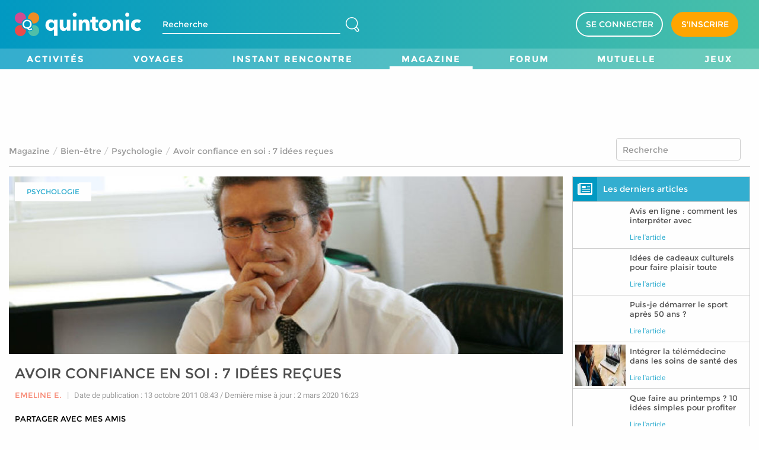

--- FILE ---
content_type: text/html; charset=UTF-8
request_url: https://www.quintonic.fr/bien-etre/magazine/psychologie/avoir-confiance-en-soi-7-idees-recues
body_size: 906
content:
<!doctype html><html lang="fr" ng-app="app" ng-strict-di ng-cloak><head><meta charset="utf-8"><title ng-bind="ngMeta.title" ng-if="ngMeta.title"></title><link rel="icon" href="https://cdn.quintonic.fr/uploads/static_assets/favicon.ico" type="image/x-icon"><meta name="description" content="{{ngMeta.description | removeHTMLTags}}" ng-if="ngMeta.description"><meta name="robots" content="{{ngMeta.robots | removeHTMLTags}}" ng-if="ngMeta.robots"><meta ng-repeat="(property, content) in $root.getMetaTags()" property="{{ property }}" content="{{ content | removeHTMLTags }}"><meta name="viewport" content="width=device-width,initial-scale=1,maximum-scale=1,user-scalable=no"><meta name="google-site-verification" content="KLYQJeAQ_6V-mImCb7EdjhTxAI7-HLLTT-dUOZUPVGg"><base href="/"><link rel="canonical" href="{{ngMeta.canonical}}" ng-if="ngMeta.canonical && !ngMeta.robots"><link rel="preconnect" href="https://www.googletagmanager.com" crossorigin><link rel="dns-prefetch" href="//www.googletagmanager.com"><link rel="preconnect" href="https://www.google-analytics.com" crossorigin><link rel="dns-prefetch" href="//www.google-analytics.com"><link rel="preconnect" href="https://cdn.quintonic.fr" crossorigin><link rel="dns-prefetch" href="//cdn.quintonic.fr"><link rel="preconnect" href="https://sockjs.pusher.com" crossorigin><link rel="dns-prefetch" href="//sockjs.pusher.com"><link rel="preconnect" href="https://ws-eu.pusher.com" crossorigin><link rel="dns-prefetch" href="//ws-eu.pusher.com"><link rel="preconnect" href="https://pagead2.googlesyndication.com" crossorigin><link rel="preconnect" href="https://googleads.g.doubleclick.net" crossorigin><link rel="preconnect" href="https://tpc.googlesyndication.com" crossorigin><link rel="dns-prefetch" href="//pagead2.googlesyndication.com"><link rel="dns-prefetch" href="//googleads.g.doubleclick.net"><link rel="dns-prefetch" href="//tpc.googlesyndication.com"><script>window.ASSET_HASH="cache-1767711544694"</script><script async src="https://www.googletagmanager.com/gtag/js?id=G-PRWXLFXY8R"></script><meta name="google-adsense-account" content="ca-pub-6037800650093808"><script>function gtag(){dataLayer.push(arguments)}window.dataLayer=window.dataLayer||[],gtag("js",new Date),gtag("config","G-PRWXLFXY8R")</script><link href="css/vendors~app-e87ebddc.css" rel="stylesheet"><link href="css/app-badcd45f.css" rel="stylesheet"><link as="font" crossorigin="anonymous" href="assets/fonts/Montserrat-Bold-6509f3de78437c728d46e02aefc74012.woff2" rel="preload"><link as="font" crossorigin="anonymous" href="assets/fonts/Montserrat-Regular-ac0da5e794d45ce737c3c46ee2ccf283.woff2" rel="preload"><link as="font" crossorigin="anonymous" href="assets/fonts/Roboto-Bold-Latin-5e22a46c04d947a36ea0cad07afcc9e1.woff2" rel="preload"><link as="font" crossorigin="anonymous" href="assets/fonts/Roboto-Italic-Latin-d83f1599340e8afa7a36461059a80b81.woff2" rel="preload"><link as="font" crossorigin="anonymous" href="assets/fonts/Roboto-Medium-Latin-e7df3d0942815909add8f9d0c40d00d9.woff2" rel="preload"><link as="font" crossorigin="anonymous" href="assets/fonts/Roboto-Regular-Latin-1f6d3cf6d38f25d83d95f5a800b8cac3.woff2" rel="preload"><link as="font" crossorigin="anonymous" href="assets/fonts/customicons-94cfbe17d484a0936dd7c9096e6a4f80.woff2" rel="preload"></head><body autoscroll="true"><app></app><script defer="defer" src="js/runtime.75b19aac.js"></script><script defer="defer" src="js/vendor.2572d6bb.js"></script><script defer="defer" src="js/vendors~app.87fc069a.js"></script><script defer="defer" src="js/app.76220da3.js"></script></body></html>